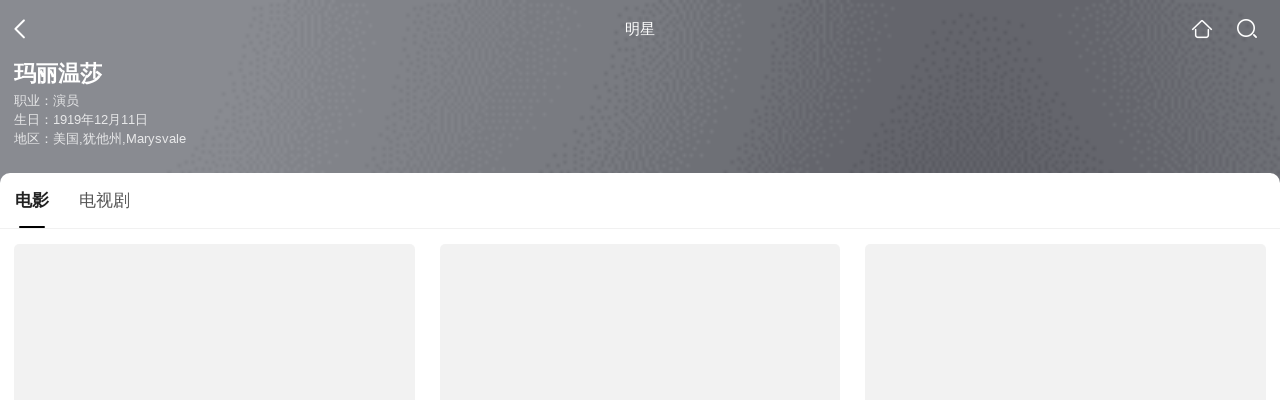

--- FILE ---
content_type: text/html;charset=UTF-8
request_url: https://video.sogou.com/star?query=%E7%8E%9B%E4%B8%BD%C2%B7%E6%B8%A9%E8%8E%8E&spver=
body_size: 9769
content:
<!DOCTYPE html><html lang="zh-cn" data-env="production" data-tag="video-wap-20251121141918"><head>
        <title>玛丽温莎电影全集-玛丽温莎最新电影-玛丽温莎演过的电影作品</title>
        <meta name="title" content="玛丽温莎电影全集-玛丽温莎最新电影-玛丽温莎演过的电影作品"/>
        <meta name="keywords" content='玛丽温莎电影，玛丽温莎更新电影，玛丽温莎演过的电影'/>
        <meta name="description" content='玛丽温莎的36部电影，，《痛苦的报酬》-黑色片，《杀手》-犯罪片，《边城侠血》-爱情片，《父子三英豪》-少年片，《誓不低头》-监狱片，《地狱半亩地》-犯罪片，《The Day Mars Invaded Earth》-科幻片，《同床异梦》-喜剧片，《twodollarbettor》-剧情片，《火海飞鸾》-剧情片，《东方就是东方》-医院片，《风流江湖客》-喜剧片，《joeandthecolonel》，《巴黎圣女》-教师片，《双枪百合花》-西部片...在线观看玛丽温莎演过电影'/><script>window.UIGS_PARA={"pagetype":"star","query":"%E7%8E%9B%E4%B8%BD%C2%B7%E6%B8%A9%E8%8E%8E","pageversion":"other","short_result":0,"qo":0,"spver":0,"tab_type":"all","catetype":"","star":"%C2%EA%C0%F6%CE%C2%C9%AF","abtest":"1","uuid":"6dd8cc1d-7ccc-4720-9fd9-836ef338fc50","suuid":"6dd8cc1d-7ccc-4720-9fd9-836ef338fc50"}</script><script>window.qua = ''</script><meta charset="UTF-8"><meta name="viewport" content="width=device-width,minimum-scale=1,maximum-scale=1,user-scalable=no"><meta name="format-detection" content="telephone=no"><meta name="format-detection" content="address=no"><meta itemprop="name"><meta itemprop="image"><meta itemprop="description" name="description"><meta name="reqinfo" content="uuid:6dd8cc1d-7ccc-4720-9fd9-836ef338fc50, server:11.162.178.230, time:2026-01-28 14:06:24, idc:hd3"><meta name="renderer" content="webkit"><meta name="apple-mobile-web-app-capable" content="yes"><meta http-equiv="X-UA-Compatible" content="IE=edge, chrome=1"><meta http-equiv="cache-control" content="max-age=0"><meta http-equiv="cache-control" content="no-cache"><meta http-equiv="pragma" content="no-cache"><meta http-equiv="expires" content="0"><meta name="format-detection" content="telephone=no"><link type="image/x-icon" href="//dlweb.sogoucdn.com/translate/favicon.ico?v=20180424" rel="icon"><link type="image/x-icon" href="//dlweb.sogoucdn.com/translate/favicon.ico?v=20180424" rel="Shortcut Icon"><link type="image/x-icon" href="//dlweb.sogoucdn.com/translate/favicon.ico?v=20180424" rel="bookmark"><link rel="apple-touch-icon-precomposed" href="//dlweb.sogoucdn.com/logo/images/2018/apple-touch-icon.png"><link rel="preload" href="//dlweb.sogoucdn.com/vs/static/js/vsbundle.3ed018b1.js" as="script" crossorigin="anonymous"><script>var TencentGDT=[],sogou_un=[],__het=Date.now()</script><link rel="preload" href="//search.sogoucdn.com/video/wap/static/js/vendors.e1b2cbb4.js" as="script"><link rel="preload" href="//search.sogoucdn.com/video/wap/static/css/app.ba82c416.css" as="style"><link rel="preload" href="//search.sogoucdn.com/video/wap/static/js/app.bb127627.js" as="script"><link rel="preload" href="//search.sogoucdn.com/video/wap/static/css/12.a0f4c723.css" as="style"><link rel="preload" href="//search.sogoucdn.com/video/wap/static/js/starDetail.81aae5a0.js" as="script"><link rel="preload" href="//search.sogoucdn.com/video/wap/static/css/0.cc712a9f.css" as="style"><link rel="preload" href="//search.sogoucdn.com/video/wap/static/js/common.6e5eb3d5.js" as="script"><link rel="prefetch" href="//search.sogoucdn.com/video/wap/static/css/10.05b9f808.css"><link rel="prefetch" href="//search.sogoucdn.com/video/wap/static/css/11.5fb6ad96.css"><link rel="prefetch" href="//search.sogoucdn.com/video/wap/static/css/13.1243316d.css"><link rel="prefetch" href="//search.sogoucdn.com/video/wap/static/css/14.08e778d1.css"><link rel="prefetch" href="//search.sogoucdn.com/video/wap/static/css/15.442fde2d.css"><link rel="prefetch" href="//search.sogoucdn.com/video/wap/static/css/16.bba3c5c1.css"><link rel="prefetch" href="//search.sogoucdn.com/video/wap/static/css/18.72927878.css"><link rel="prefetch" href="//search.sogoucdn.com/video/wap/static/css/2.5d2daf07.css"><link rel="prefetch" href="//search.sogoucdn.com/video/wap/static/css/3.76c01cc3.css"><link rel="prefetch" href="//search.sogoucdn.com/video/wap/static/css/4.0781afcc.css"><link rel="prefetch" href="//search.sogoucdn.com/video/wap/static/css/5.3a7f095d.css"><link rel="prefetch" href="//search.sogoucdn.com/video/wap/static/css/7.5f3b6df5.css"><link rel="prefetch" href="//search.sogoucdn.com/video/wap/static/css/8.06219d66.css"><link rel="prefetch" href="//search.sogoucdn.com/video/wap/static/css/9.cc4f85bc.css"><link rel="prefetch" href="//search.sogoucdn.com/video/wap/static/js/18.78ed030b.js"><link rel="prefetch" href="//search.sogoucdn.com/video/wap/static/js/cartoonDetail.38aee880.js"><link rel="prefetch" href="//search.sogoucdn.com/video/wap/static/js/classList.217ce64a.js"><link rel="prefetch" href="//search.sogoucdn.com/video/wap/static/js/home.cd134e63.js"><link rel="prefetch" href="//search.sogoucdn.com/video/wap/static/js/hotsugg.1b923809.js"><link rel="prefetch" href="//search.sogoucdn.com/video/wap/static/js/movieDetail.96ff7d50.js"><link rel="prefetch" href="//search.sogoucdn.com/video/wap/static/js/movieSimpleDetail.91e58367.js"><link rel="prefetch" href="//search.sogoucdn.com/video/wap/static/js/playlist.179a05fc.js"><link rel="prefetch" href="//search.sogoucdn.com/video/wap/static/js/qlist.4718a17a.js"><link rel="prefetch" href="//search.sogoucdn.com/video/wap/static/js/savideo.cb6acd9f.js"><link rel="prefetch" href="//search.sogoucdn.com/video/wap/static/js/search.17a82174.js"><link rel="prefetch" href="//search.sogoucdn.com/video/wap/static/js/summary.f18fc252.js"><link rel="prefetch" href="//search.sogoucdn.com/video/wap/static/js/teleplayDetail.375859b1.js"><link rel="prefetch" href="//search.sogoucdn.com/video/wap/static/js/tvshowDetail.14412de0.js"><link rel="prefetch" href="//search.sogoucdn.com/video/wap/static/js/uploader.b47c530a.js"><link rel="stylesheet" href="//search.sogoucdn.com/video/wap/static/css/app.ba82c416.css"><link rel="stylesheet" href="//search.sogoucdn.com/video/wap/static/css/12.a0f4c723.css"><link rel="stylesheet" href="//search.sogoucdn.com/video/wap/static/css/0.cc712a9f.css"></head><body>   <div id="videoApp" data-server-rendered="true" class="footer-sticky-wrapper" style="min-height:calc(100% - 105px);padding-bottom:0px;"><div><div><div class="star-home-top"><div class="star-top"><div class="star-top-bg"><div class="star-top-bg-default" style="display:none;"></div> <div class="star-top-bg-img" style="display:none;"><img src=""> <div class="star-top-bg-img-after"></div></div></div> <div class="top-header"><a uigs="head_back" href="javascript:history.go(-1)" class="back"></a> <h1>明星</h1> <a href="/?source=node&amp;spver=" uigs="head_home" class="home"></a> <a href="/hotsugg?spver=" uigs="head_search" class="search"></a></div> <div class="star-top-content"><div class="star-top-content-img" style="display:none;"><div class="currency-img currency-error-img default-sogou"><img src="" alt=" " class="currency-default-img"></div></div> <div class="star-top-content-info"><h3 class="star-name">
        玛丽温莎
      </h3> <div><p>
          职业：演员
        </p> <p>
          生日：1919年12月11日
        </p> <p>
          地区：美国,犹他州,Marysvale
        </p></div></div></div> <div class="star-bottom"></div> <div class="star-top-nav"><div class="star-top-nav-box"><a class="cur">
        电影
      </a><a>
        电视剧
      </a></div></div></div></div> <div><div style="display:;"><div><ul class="search-class-list-common"><li class="search-class-list-li"><a href="/movie/mzuwy3k7gm3timzygye43nf74c24jmniwpva.html" uigs="out_film" title="痛苦的报酬" class="class-item"><div class="search-class-img"><!----> <div class="currency-img currency-error-img default-sogou"><img src="" alt=" " class="currency-default-img"></div> <div class="search-class-score"><span>6.5</span></div> <!----> <div class="teleplay-jishu"><!----></div></div> <p class="search-class-name">痛苦的报酬</p></a> <div style="display: none"><!--n--></div></li><li class="search-class-list-li"><a href="/movie/mzuwy3k7geytonbxg42qtsnrzlla.html" uigs="out_film" title="杀手" class="class-item"><div class="search-class-img"><!----> <div class="currency-img currency-error-img default-sogou"><img src="" alt=" " class="currency-default-img"></div> <div class="search-class-score"><span>8.6</span></div> <!----> <div class="teleplay-jishu"><!----></div></div> <p class="search-class-name">杀手</p></a> <div style="display: none"><!--n--></div></li><li class="search-class-list-li"><a href="/movie/mzuwy3k7haydiojvhae3dx5ty7h4bunk.html" uigs="out_film" title="边城侠血" class="class-item"><div class="search-class-img"><!----> <div class="currency-img currency-error-img default-sogou"><img src="" alt=" " class="currency-default-img"></div> <div class="search-class-score"><span></span></div> <!----> <div class="teleplay-jishu"><!----></div></div> <p class="search-class-name">边城侠血</p></a> <div style="display: none"><!--n--></div></li><li class="search-class-list-li"><a href="/movie/mzuwy3k7ha4dcnrrgqe3rogx2pep3u5cxlaa.html" uigs="out_film" title="父子三英豪" class="class-item"><div class="search-class-img"><!----> <div class="currency-img currency-error-img default-sogou"><img src="" alt=" " class="currency-default-img"></div> <div class="search-class-score"><span></span></div> <!----> <div class="teleplay-jishu"><!----></div></div> <p class="search-class-name">父子三英豪</p></a> <div style="display: none"><!--n--></div></li><li class="search-class-list-li"><a href="/movie/mzuwy3k7ha4temrwg4e4vrfsxo243tnx.html" uigs="out_film" title="誓不低头" class="class-item"><div class="search-class-img"><!----> <div class="currency-img currency-error-img default-sogou"><img src="" alt=" " class="currency-default-img"></div> <div class="search-class-score"><span></span></div> <!----> <div class="teleplay-jishu"><!----></div></div> <p class="search-class-name">誓不低头</p></a> <div style="display: none"><!--n--></div></li><li class="search-class-list-li"><a href="/movie/mzuwy3k7gezdeojzg43qtnoy2p6lb26ew225q.html" uigs="out_film" title="地狱半亩地" class="class-item"><div class="search-class-img"><!----> <div class="currency-img currency-error-img default-sogou"><img src="" alt=" " class="currency-default-img"></div> <div class="search-class-score"><span></span></div> <!----> <div class="teleplay-jishu"><!----></div></div> <p class="search-class-name">地狱半亩地</p></a> <div style="display: none"><!--n--></div></li><li class="search-class-list-li"><a href="/movie/mzuwy3k7he3taobugyevi2dfebcgc6jajvqxe4zajfxhmylemvscarlboj2gq.html" uigs="out_film" title="The Day Mars Invaded Earth" class="class-item"><div class="search-class-img"><!----> <div class="currency-img currency-error-img default-sogou"><img src="" alt=" " class="currency-default-img"></div> <div class="search-class-score"><span></span></div> <!----> <div class="teleplay-jishu"><!----></div></div> <p class="search-class-name">The Day Mars Invaded Earth</p></a> <div style="display: none"><!--n--></div></li><li class="search-class-list-li"><a href="/movie/mzuwy3k7he3tmmrrgme43lfuwljozq6o.html" uigs="out_film" title="同床异梦" class="class-item"><div class="search-class-img"><!----> <div class="currency-img currency-error-img default-sogou"><img src="" alt=" " class="currency-default-img"></div> <div class="search-class-score"><span></span></div> <!----> <div class="teleplay-jishu"><!----></div></div> <p class="search-class-name">同床异梦</p></a> <div style="display: none"><!--n--></div></li><li class="search-class-list-li"><a href="/movie/mzuwy3k7gezdembxgm4qs5dxn5sg63dmmfzgezluorxxe.html" uigs="out_film" title="twodollarbettor" class="class-item"><div class="search-class-img"><!----> <div class="currency-img currency-error-img default-sogou"><img src="" alt=" " class="currency-default-img"></div> <div class="search-class-score"><span></span></div> <!----> <div class="teleplay-jishu"><!----></div></div> <p class="search-class-name">twodollarbettor</p></a> <div style="display: none"><!--n--></div></li><li class="search-class-list-li"><a href="/movie/mzuwy3k7geztcnjvheyqto7qxkr3pspqxu.html" uigs="out_film" title="火海飞鸾" class="class-item"><div class="search-class-img"><!----> <div class="currency-img currency-error-img default-sogou"><img src="" alt=" " class="currency-default-img"></div> <div class="search-class-score"><span></span></div> <!----> <div class="teleplay-jishu"><!----></div></div> <p class="search-class-name">火海飞鸾</p></a> <div style="display: none"><!--n--></div></li><li class="search-class-list-li"><a href="/movie/mzuwy3k7ha3tgojygue3nk5xxw7m3swhw2v3ppi.html" uigs="out_film" title="东方就是东方" class="class-item"><div class="search-class-img"><!----> <div class="currency-img currency-error-img default-sogou"><img src="" alt=" " class="currency-default-img"></div> <div class="search-class-score"><span></span></div> <!----> <div class="teleplay-jishu"><!----></div></div> <p class="search-class-name">东方就是东方</p></a> <div style="display: none"><!--n--></div></li><li class="search-class-list-li"><a href="/movie/mzuwy3k7heydkmzrg4e3pz6b66623ox6x7gq.html" uigs="out_film" title="风流江湖客" class="class-item"><div class="search-class-img"><!----> <div class="currency-img currency-error-img default-sogou"><img src="" alt=" " class="currency-default-img"></div> <div class="search-class-score"><span></span></div> <!----> <div class="teleplay-jishu"><!----></div></div> <p class="search-class-name">风流江湖客</p></a> <div style="display: none"><!--n--></div></li><li class="search-class-list-li"><a href="/movie/mzuwy3k7gezdcnrrg44qs2tpmvqw4zdunbswg33mn5xgk3a.html" uigs="out_film" title="joeandthecolonel" class="class-item"><div class="search-class-img"><!----> <div class="currency-img currency-error-img default-sogou"><img src="" alt=" " class="currency-default-img"></div> <div class="search-class-score"><span></span></div> <!----> <div class="teleplay-jishu"><!----></div></div> <p class="search-class-name">joeandthecolonel</p></a> <div style="display: none"><!--n--></div></li><li class="search-class-list-li"><a href="/movie/mzuwy3k7heztoobugye3btoa5dfklrno.html" uigs="out_film" title="巴黎圣女" class="class-item"><div class="search-class-img"><!----> <div class="currency-img currency-error-img default-sogou"><img src="" alt=" " class="currency-default-img"></div> <div class="search-class-score"><span></span></div> <!----> <div class="teleplay-jishu"><!----></div></div> <p class="search-class-name">巴黎圣女</p></a> <div style="display: none"><!--n--></div></li><li class="search-class-list-li"><a href="/movie/mzuwy3k7gezdemjyge2qts5ly643bwn2z652q.html" uigs="out_film" title="双枪百合花" class="class-item"><div class="search-class-img"><!----> <div class="currency-img currency-error-img default-sogou"><img src="" alt=" " class="currency-default-img"></div> <div class="search-class-score"><span></span></div> <!----> <div class="teleplay-jishu"><!----></div></div> <p class="search-class-name">双枪百合花</p></a> <div style="display: none"><!--n--></div></li> <!----></ul> <div class="loading-result"></div></div></div></div><div><div style="display:none;"><div><ul class="search-class-list-common"><li class="search-class-list-li"><a href="/teleplay/orswyzlqnrqxsxzwgeztcnjrbhhn5noqxldl7s5v3ljlxpf6.html" uigs="out_teleplay" title="无敌浩克第一季" class="class-item"><div class="search-class-img"><!----> <div class="currency-img currency-error-img default-sogou"><img src="" alt=" " class="currency-default-img"></div> <!----> <!----> <div class="teleplay-jishu"><!----></div></div> <p class="search-class-name">无敌浩克第一季</p></a> <div style="display: none"><!--n--></div></li><li class="search-class-list-li"><a href="/teleplay/orswyzlqnrqxsxzvheytombtbg74no6dx3t3hii.html" uigs="out_teleplay" title="科幻剧场" class="class-item"><div class="search-class-img"><!----> <div class="currency-img currency-error-img default-sogou"><img src="" alt=" " class="currency-default-img"></div> <!----> <!----> <div class="teleplay-jishu"><!----></div></div> <p class="search-class-name">科幻剧场</p></a> <div style="display: none"><!--n--></div></li> <li class="search-class-list-li"></li></ul> <div class="loading-result"></div></div></div></div> <div class="dt-gotop" style="display:none;"><div class="dt-gotop-arrow"></div></div></div> <div style="display: none"><!--star--></div></div> <div class="wap-footer"><!----></div></div><script>window.__INITIAL_STATE__={"route":{"name":"star","path":"\u002Fstar","hash":"","query":{"query":"玛丽·温莎"},"params":{},"fullPath":"\u002Fstar?query=%E7%8E%9B%E4%B8%BD%C2%B7%E6%B8%A9%E8%8E%8E","meta":{"mtype":"star"},"from":{"name":null,"path":"\u002F","hash":"","query":{},"params":{},"fullPath":"\u002F","meta":{}}},"common":{"$config":{"uuid":"6dd8cc1d-7ccc-4720-9fd9-836ef338fc50","wuid":1769580384389,"abtest":"1","debug":"off","loadTime":1769580384391,"userAgent":"mozilla\u002F5.0 (macintosh; intel mac os x 10_15_7) applewebkit\u002F537.36 (khtml, like gecko) chrome\u002F131.0.0.0 safari\u002F537.36; claudebot\u002F1.0; +claudebot@anthropic.com)","isNa":"0","noHead":false,"hippyVersion":false,"qua":"","wxAppEnable":0,"wxAppVersion":"","xWebEnable":0,"iskd":0,"qbid":"","isHitKd":"1","guid":"","hitSnapshot":"0","isHitQBResult":true,"isHitBarrierFree":false,"tabExpInfo":{},"qimei36":"","approveToken":"","idc":"hd3","isSupportNa":false},"loadingFinished":false},"star":{"head":"\n        \u003Ctitle\u003E玛丽温莎电影全集-玛丽温莎最新电影-玛丽温莎演过的电影作品\u003C\u002Ftitle\u003E\n        \u003Cmeta name=\"title\" content=\"玛丽温莎电影全集-玛丽温莎最新电影-玛丽温莎演过的电影作品\"\u002F\u003E\n        \u003Cmeta name=\"keywords\" content='玛丽温莎电影，玛丽温莎更新电影，玛丽温莎演过的电影'\u002F\u003E\n        \u003Cmeta name=\"description\" content='玛丽温莎的36部电影，，《痛苦的报酬》-黑色片，《杀手》-犯罪片，《边城侠血》-爱情片，《父子三英豪》-少年片，《誓不低头》-监狱片，《地狱半亩地》-犯罪片，《The Day Mars Invaded Earth》-科幻片，《同床异梦》-喜剧片，《twodollarbettor》-剧情片，《火海飞鸾》-剧情片，《东方就是东方》-医院片，《风流江湖客》-喜剧片，《joeandthecolonel》，《巴黎圣女》-教师片，《双枪百合花》-西部片...在线观看玛丽温莎演过电影'\u002F\u003E\u003Cscript\u003Ewindow.UIGS_PARA={\"pagetype\":\"star\",\"query\":\"%E7%8E%9B%E4%B8%BD%C2%B7%E6%B8%A9%E8%8E%8E\",\"pageversion\":\"other\",\"short_result\":0,\"qo\":0,\"spver\":0,\"tab_type\":\"all\",\"catetype\":\"\",\"star\":\"%C2%EA%C0%F6%CE%C2%C9%AF\",\"abtest\":\"1\",\"uuid\":\"6dd8cc1d-7ccc-4720-9fd9-836ef338fc50\",\"suuid\":\"6dd8cc1d-7ccc-4720-9fd9-836ef338fc50\"}\u003C\u002Fscript\u003E","query":"玛丽·温莎","searchData":{"type":"star_summary","star":"玛丽温莎","entity":[{"doctype":"film","role":"starring","doctypeName":"电影"},{"doctype":"teleplay","role":"starring","doctypeName":"电视剧"}],"detail":{"v_width":"0","baidu_baike":"http:\u002F\u002Fbaike.baidu.com\u002Fview\u002F1832497.htm","sogou_image":"","name":"玛丽·温莎","weight":"","introduction":"玛丽·温莎，演员，曾被当选为“犹他州小姐”，做过多年电话员、舞台和电台演员。1947年在《瘦子之歌》中担任主角，在影片中多扮演咄咄逼人的人物，或下流而盛气凌人的人。70年代后期转向电视发展，主演了多部电视剧。其他作品有《杀手》《查理的天使》《三剑客》等。","work":["演员"],"live_place":"","height":"","v_height":"0","alias":"Marie Windsor;玛丽.温莎;Emily Marie Bertelsen","birth_place":"美国,犹他州,Marysvale","birth_date":"1919-12-11","person_id":"m_7bea1b19ccc6e2e303e7f5110c14b5cd","xingzuo":"射手座","nation":"","id":"1101169","sina_weibo_id":"","birthDate":"1919年12月11日"},"is_making_news":"0","selected":"film","selectedIndex":0},"starEntity":{"type":"star_entity","entity":[{"doctype":"film","role":"starring","matches":"36","totalitems":"36","results":[{"dockey":"film_374386","doctype":"3","name":"痛苦的报酬","style":"黑色;犯罪;律师;恶棍;剧情;黑色电影","zone":"美国","year":"1948","starring":"约翰·加菲尔德;托马斯·戈梅斯;玛丽·温莎;Will Lee;比阿特丽斯·皮尔逊;Ray Hyke;Bill Neff;Milton Kibbee;Jack Overman;Paul Newlan","director":"亚伯拉罕·鲍伦斯基","shengyou":"","emcee":"","duration":"78","v_picurl":"https:\u002F\u002Fimg04.sogoucdn.com\u002Fv2\u002Fthumb\u002Fretype_exclude_gif\u002Fext\u002Fauto\u002Fq\u002F80\u002Fcrop\u002Fxy\u002Fai\u002Fw\u002F258\u002Fh\u002F360\u002Fresize\u002Fw\u002F258?appid=201005&sign=e6ff5668f5705837b383440fe66b0e9f&url=http%3A%2F%2Fimg04.sogoucdn.com%2Fapp%2Fa%2F100520052%2F71e324317c589567cec08ca1bfc752e3","v_width":"197","v_height":"273","score":"6.5","hit_count":"1","ipad_play_for_list":{"fee":"0"},"release_time":"1948-12-25","tiny_url":"\u002Fmovie\u002Fmzuwy3k7gm3timzygye43nf74c24jmniwpva.html","url":"\u002Fmovie\u002Fmzuwy3k7gm3timzygye43nf74c24jmniwpva.html","picurl":"https:\u002F\u002Fimg04.sogoucdn.com\u002Fv2\u002Fthumb\u002Fretype_exclude_gif\u002Fext\u002Fauto\u002Fq\u002F80\u002Fcrop\u002Fxy\u002Fai\u002Fw\u002F258\u002Fh\u002F360\u002Fresize\u002Fw\u002F258?appid=201005&sign=e6ff5668f5705837b383440fe66b0e9f&url=http%3A%2F%2Fimg04.sogoucdn.com%2Fapp%2Fa%2F100520052%2F71e324317c589567cec08ca1bfc752e3"},{"dockey":"film_1174775","doctype":"3","name":"杀手","style":"犯罪;惊悚;黑色电影","zone":"美国","year":"1956","starring":"斯特林·海登;柯琳·格蕾;文斯·爱德华兹;杰伊·C·弗利朋;特·德·科若;玛丽·温莎;小伊莱莎·库克;乔·索耶;詹姆斯·爱德华兹;蒂莫西·凯瑞;KolaKwariani;杰伊·阿德勒;蒂托·沃洛;多萝西·亚当斯;赫伯特埃利斯;詹姆斯·格里菲斯;CecilElliott;乔·托克尔;MaryCarroll;威廉·本尼迪克特;CharlesCane;罗伯特·威廉姆斯;汤姆·科尔曼;富兰克林·法纳姆;JohnGeorge;阿特·吉尔摩;SolGorss;HarryHines;肯纳G.肯普;卡尔·M·莱维尼斯;HarveyParry;理查德·里夫斯;弗兰克理查兹;ArthurTovey","director":"斯坦利·库布里克","shengyou":"","emcee":"","duration":"85","v_picurl":"https:\u002F\u002Fimg03.sogoucdn.com\u002Fv2\u002Fthumb\u002Fretype_exclude_gif\u002Fext\u002Fauto\u002Fq\u002F80\u002Fcrop\u002Fxy\u002Fai\u002Fw\u002F258\u002Fh\u002F360\u002Fresize\u002Fw\u002F258?appid=201005&sign=9f92eff40de0412a0e713a37780c9935&url=http%3A%2F%2Fimg02.sogoucdn.com%2Fapp%2Fa%2F200803%2F22fa8399c4b4bc1105124fa616daf362","v_width":"240","v_height":"320","score":"8.6","hit_count":"2","ipad_play_for_list":{"fee":"0"},"release_time":"1956-05-19","tiny_url":"\u002Fmovie\u002Fmzuwy3k7geytonbxg42qtsnrzlla.html","url":"\u002Fmovie\u002Fmzuwy3k7geytonbxg42qtsnrzlla.html","picurl":"https:\u002F\u002Fimg03.sogoucdn.com\u002Fv2\u002Fthumb\u002Fretype_exclude_gif\u002Fext\u002Fauto\u002Fq\u002F80\u002Fcrop\u002Fxy\u002Fai\u002Fw\u002F258\u002Fh\u002F360\u002Fresize\u002Fw\u002F258?appid=201005&sign=9f92eff40de0412a0e713a37780c9935&url=http%3A%2F%2Fimg02.sogoucdn.com%2Fapp%2Fa%2F200803%2F22fa8399c4b4bc1105124fa616daf362"},{"dockey":"film_804958","doctype":"3","name":"边城侠血","style":"爱情;动作;西部","zone":"美国","year":"1949","starring":"约翰·韦恩;薇拉·罗尔斯顿;菲利普·多恩;奥列佛·哈台;玛丽·温莎;JohnHoward;Fred Libby;克利夫·莱昂斯;Odette Myrtil;阿尔贝托·莫林;Jack O'Shea","director":"乔治·瓦格纳","shengyou":"","emcee":"","duration":"100","v_picurl":"https:\u002F\u002Fimg04.sogoucdn.com\u002Fv2\u002Fthumb\u002Fretype_exclude_gif\u002Fext\u002Fauto\u002Fq\u002F80\u002Fcrop\u002Fxy\u002Fai\u002Fw\u002F258\u002Fh\u002F360\u002Fresize\u002Fw\u002F258?appid=201005&sign=d52b2368785871d7d8ae3de84e51b003&url=http%3A%2F%2Fimg04.sogoucdn.com%2Fapp%2Fa%2F100520052%2Fb1af72def69be7d9bdd03ea9fad7b3f8","v_width":"432","v_height":"600","score":"","hit_count":"1","ipad_play_for_list":{"fee":"0"},"release_time":"1949-09-15","tiny_url":"\u002Fmovie\u002Fmzuwy3k7haydiojvhae3dx5ty7h4bunk.html","url":"\u002Fmovie\u002Fmzuwy3k7haydiojvhae3dx5ty7h4bunk.html","picurl":"https:\u002F\u002Fimg04.sogoucdn.com\u002Fv2\u002Fthumb\u002Fretype_exclude_gif\u002Fext\u002Fauto\u002Fq\u002F80\u002Fcrop\u002Fxy\u002Fai\u002Fw\u002F258\u002Fh\u002F360\u002Fresize\u002Fw\u002F258?appid=201005&sign=d52b2368785871d7d8ae3de84e51b003&url=http%3A%2F%2Fimg04.sogoucdn.com%2Fapp%2Fa%2F100520052%2Fb1af72def69be7d9bdd03ea9fad7b3f8"},{"dockey":"film_881614","doctype":"3","name":"父子三英豪","style":"少年;男孩;西部","zone":"美国","year":"1973","starring":"约翰·韦恩;乔治·肯尼迪;加里·格兰姆斯;内维尔·布兰德;ClayO'Brien;玛丽·温莎;摩根·保罗;丹·凡迪斯;罗亚尔·达诺;Clay O'Brien;丹佛·派尔","director":"安德鲁·麦克拉格伦","shengyou":"","emcee":"","duration":"103","v_picurl":"https:\u002F\u002Fimg01.sogoucdn.com\u002Fv2\u002Fthumb\u002Fretype_exclude_gif\u002Fext\u002Fauto\u002Fq\u002F80\u002Fcrop\u002Fxy\u002Fai\u002Fw\u002F258\u002Fh\u002F360\u002Fresize\u002Fw\u002F258?appid=201005&sign=8bc3e6ef17cd537f96ee7e434af3bc76&url=http%3A%2F%2Fimg03.sogoucdn.com%2Fapp%2Fa%2F100520052%2Fb3cd5ed55f4517f966d8e2fa7c3fe5be","v_width":"394","v_height":"600","score":"","hit_count":"1","ipad_play_for_list":{"fee":"0"},"release_time":"1973-07-11","tiny_url":"\u002Fmovie\u002Fmzuwy3k7ha4dcnrrgqe3rogx2pep3u5cxlaa.html","url":"\u002Fmovie\u002Fmzuwy3k7ha4dcnrrgqe3rogx2pep3u5cxlaa.html","picurl":"https:\u002F\u002Fimg01.sogoucdn.com\u002Fv2\u002Fthumb\u002Fretype_exclude_gif\u002Fext\u002Fauto\u002Fq\u002F80\u002Fcrop\u002Fxy\u002Fai\u002Fw\u002F258\u002Fh\u002F360\u002Fresize\u002Fw\u002F258?appid=201005&sign=8bc3e6ef17cd537f96ee7e434af3bc76&url=http%3A%2F%2Fimg03.sogoucdn.com%2Fapp%2Fa%2F100520052%2Fb3cd5ed55f4517f966d8e2fa7c3fe5be"},{"dockey":"film_892267","doctype":"3","name":"誓不低头","style":"监狱;复仇;犯罪;惊悚;剧情","zone":"美国","year":"1973","starring":"罗伯特·杜瓦尔;凯伦·布莱克;乔·唐·巴克;罗伯特·瑞安;蒂莫西·凯瑞;理查德·杰克尔;谢瑞·诺丝;菲利斯·奥兰迪;玛丽·温莎;简·格里尔;亨瑞·琼斯;乔安娜·卡西迪;汤姆·里斯;小伊莱莎·库克;比尔·麦金尼","director":"约翰·弗林","shengyou":"","emcee":"","duration":"105","v_picurl":"https:\u002F\u002Fimg02.sogoucdn.com\u002Fv2\u002Fthumb\u002Fretype_exclude_gif\u002Fext\u002Fauto\u002Fq\u002F80\u002Fcrop\u002Fxy\u002Fai\u002Fw\u002F258\u002Fh\u002F360\u002Fresize\u002Fw\u002F258?appid=201005&sign=bae84c941d1513d67d56f5067a7ddff4&url=http%3A%2F%2Fimg02.sogoucdn.com%2Fapp%2Fa%2F100520052%2F1fc13981e4cfbf78867784d51fa79f9c","v_width":"297","v_height":"444","score":"","hit_count":"1","ipad_play_for_list":{"fee":"0"},"release_time":"1973-10-23","tiny_url":"\u002Fmovie\u002Fmzuwy3k7ha4temrwg4e4vrfsxo243tnx.html","url":"\u002Fmovie\u002Fmzuwy3k7ha4temrwg4e4vrfsxo243tnx.html","picurl":"https:\u002F\u002Fimg02.sogoucdn.com\u002Fv2\u002Fthumb\u002Fretype_exclude_gif\u002Fext\u002Fauto\u002Fq\u002F80\u002Fcrop\u002Fxy\u002Fai\u002Fw\u002F258\u002Fh\u002F360\u002Fresize\u002Fw\u002F258?appid=201005&sign=bae84c941d1513d67d56f5067a7ddff4&url=http%3A%2F%2Fimg02.sogoucdn.com%2Fapp%2Fa%2F100520052%2F1fc13981e4cfbf78867784d51fa79f9c"},{"dockey":"film_1229977","doctype":"3","name":"地狱半亩地","style":"犯罪;动作;悬疑;剧情;黑色电影;冒险","zone":"美国","year":"1954","starring":"温戴尔·柯瑞;伊夫林·凯耶斯;埃尔莎·兰彻斯特;玛丽·温莎;南希·盖茨;Robert M. Luck;杰西·怀特;伦纳德施确郎;Robert Shield;Tiger Joe Marsh","director":"John H. Auer","shengyou":"","emcee":"","duration":"90","v_picurl":"https:\u002F\u002Fimg01.sogoucdn.com\u002Fv2\u002Fthumb\u002Fretype_exclude_gif\u002Fext\u002Fauto\u002Fq\u002F80\u002Fcrop\u002Fxy\u002Fai\u002Fw\u002F258\u002Fh\u002F360\u002Fresize\u002Fw\u002F258?appid=201005&sign=dffae18beba2cc073c011894b9270b66&url=http%3A%2F%2Fimg02.sogoucdn.com%2Fapp%2Fa%2F200803%2F247fd56fa02f66b91f5d85120f025bf6","v_width":"270","v_height":"390","score":"","hit_count":"1","ipad_play_for_list":{"fee":"0"},"release_time":"1954-01-01","tiny_url":"\u002Fmovie\u002Fmzuwy3k7gezdeojzg43qtnoy2p6lb26ew225q.html","url":"\u002Fmovie\u002Fmzuwy3k7gezdeojzg43qtnoy2p6lb26ew225q.html","picurl":"https:\u002F\u002Fimg01.sogoucdn.com\u002Fv2\u002Fthumb\u002Fretype_exclude_gif\u002Fext\u002Fauto\u002Fq\u002F80\u002Fcrop\u002Fxy\u002Fai\u002Fw\u002F258\u002Fh\u002F360\u002Fresize\u002Fw\u002F258?appid=201005&sign=dffae18beba2cc073c011894b9270b66&url=http%3A%2F%2Fimg02.sogoucdn.com%2Fapp%2Fa%2F200803%2F247fd56fa02f66b91f5d85120f025bf6"},{"dockey":"film_970846","doctype":"3","name":"The Day Mars Invaded Earth","style":"科幻","zone":"美国","year":"1963","starring":"KentTaylor;MarieWindsor;WilliamMims;Troy Melton;威廉·米姆斯;George Riley;玛丽·温莎;肯特·泰勒","director":"Maury Dexter","shengyou":"","emcee":"","duration":"70","v_picurl":"https:\u002F\u002Fimg04.sogoucdn.com\u002Fv2\u002Fthumb\u002Fretype_exclude_gif\u002Fext\u002Fauto\u002Fq\u002F80\u002Fcrop\u002Fxy\u002Fai\u002Fw\u002F258\u002Fh\u002F360\u002Fresize\u002Fw\u002F258?appid=201005&sign=ae0b023b9e7fb63f2cdadcaff90afca6&url=http%3A%2F%2Fimg01.sogoucdn.com%2Fapp%2Fa%2F100520052%2Fca1074025dd8a41a8e628adeb488cc7a","v_width":"281","v_height":"450","score":"","hit_count":"1","ipad_play_for_list":{"fee":"0"},"release_time":"1963-02-14","tiny_url":"\u002Fmovie\u002Fmzuwy3k7he3taobugyevi2dfebcgc6jajvqxe4zajfxhmylemvscarlboj2gq.html","url":"\u002Fmovie\u002Fmzuwy3k7he3taobugyevi2dfebcgc6jajvqxe4zajfxhmylemvscarlboj2gq.html","picurl":"https:\u002F\u002Fimg04.sogoucdn.com\u002Fv2\u002Fthumb\u002Fretype_exclude_gif\u002Fext\u002Fauto\u002Fq\u002F80\u002Fcrop\u002Fxy\u002Fai\u002Fw\u002F258\u002Fh\u002F360\u002Fresize\u002Fw\u002F258?appid=201005&sign=ae0b023b9e7fb63f2cdadcaff90afca6&url=http%3A%2F%2Fimg01.sogoucdn.com%2Fapp%2Fa%2F100520052%2Fca1074025dd8a41a8e628adeb488cc7a"},{"dockey":"film_976213","doctype":"3","name":"同床异梦","style":"喜剧","zone":"美国","year":"1963","starring":"鲍勃·霍普;露西尔·鲍尔;玛丽莲·麦斯威尔;雷普·汤恩;洁茜·罗伊丝·兰迪斯;约翰·德纳;吉姆·巴克斯;RickyKelman;多萝西·格林;玛丽·温莎;Michael St. Angel;Rhoda Williams;Thomas E. Jackson;Ricky Kelman;迈克·拉里;Judy Cannon;Sid Gould;Judd Holdren;Lea Marmer;斯图尔特·霍姆斯","director":"唐·韦斯","shengyou":"","emcee":"","duration":"100","v_picurl":"https:\u002F\u002Fimg02.sogoucdn.com\u002Fv2\u002Fthumb\u002Fretype_exclude_gif\u002Fext\u002Fauto\u002Fq\u002F80\u002Fcrop\u002Fxy\u002Fai\u002Fw\u002F258\u002Fh\u002F360\u002Fresize\u002Fw\u002F258?appid=201005&sign=61e93b1890b4b69631ba2c937f8d10ca&url=http%3A%2F%2Fimg03.sogoucdn.com%2Fapp%2Fa%2F100520052%2F125ebf493afb988ba1ca309c12239b66","v_width":"200","v_height":"309","score":"","hit_count":"1","ipad_play_for_list":{"fee":"0"},"release_time":"1963-04-13","tiny_url":"\u002Fmovie\u002Fmzuwy3k7he3tmmrrgme43lfuwljozq6o.html","url":"\u002Fmovie\u002Fmzuwy3k7he3tmmrrgme43lfuwljozq6o.html","picurl":"https:\u002F\u002Fimg02.sogoucdn.com\u002Fv2\u002Fthumb\u002Fretype_exclude_gif\u002Fext\u002Fauto\u002Fq\u002F80\u002Fcrop\u002Fxy\u002Fai\u002Fw\u002F258\u002Fh\u002F360\u002Fresize\u002Fw\u002F258?appid=201005&sign=61e93b1890b4b69631ba2c937f8d10ca&url=http%3A%2F%2Fimg03.sogoucdn.com%2Fapp%2Fa%2F100520052%2F125ebf493afb988ba1ca309c12239b66"},{"dockey":"film_1220739","doctype":"3","name":"twodollarbettor","style":"剧情;犯罪","zone":"美国","year":"1951","starring":"玛丽·温莎;Forbes Murray;Isabel Randolph;Ralph Sanford;Ralph Reed;唐·谢尔顿;伯特史蒂文斯;Philip Van Zandt;Eric Wilton;芭芭拉·伍德戴尔","director":"Edward L. Cahn","shengyou":"","emcee":"","duration":"72","v_picurl":"https:\u002F\u002Fimg03.sogoucdn.com\u002Fv2\u002Fthumb\u002Fretype_exclude_gif\u002Fext\u002Fauto\u002Fq\u002F80\u002Fcrop\u002Fxy\u002Fai\u002Fw\u002F258\u002Fh\u002F360\u002Fresize\u002Fw\u002F258?appid=201005&sign=bf8926950ee3f53479b16a090244298c&url=http%3A%2F%2Fimg02.sogoucdn.com%2Fapp%2Fa%2F200803%2F88a4b389ca285a2624408c79f3144260","v_width":"270","v_height":"405","score":"","hit_count":"1","ipad_play_for_list":{"fee":"0"},"release_time":"1951-01-01","tiny_url":"\u002Fmovie\u002Fmzuwy3k7gezdembxgm4qs5dxn5sg63dmmfzgezluorxxe.html","url":"\u002Fmovie\u002Fmzuwy3k7gezdembxgm4qs5dxn5sg63dmmfzgezluorxxe.html","picurl":"https:\u002F\u002Fimg03.sogoucdn.com\u002Fv2\u002Fthumb\u002Fretype_exclude_gif\u002Fext\u002Fauto\u002Fq\u002F80\u002Fcrop\u002Fxy\u002Fai\u002Fw\u002F258\u002Fh\u002F360\u002Fresize\u002Fw\u002F258?appid=201005&sign=bf8926950ee3f53479b16a090244298c&url=http%3A%2F%2Fimg02.sogoucdn.com%2Fapp%2Fa%2F200803%2F88a4b389ca285a2624408c79f3144260"},{"dockey":"film_1315591","doctype":"3","name":"火海飞鸾","style":"剧情;西部","zone":"美国","year":"1949","starring":"比尔·埃利奥特;玛丽·温莎;弗罗斯特·塔克;Kenneth MacDonald;Emory Parnell;Lillian Molieri;爱德华·基恩;Stanley Price;查克·罗伯森;杜威·罗宾逊","director":"RG·斯普林斯廷","shengyou":"","emcee":"","duration":"90","v_picurl":"https:\u002F\u002Fimg03.sogoucdn.com\u002Fv2\u002Fthumb\u002Fretype_exclude_gif\u002Fext\u002Fauto\u002Fq\u002F80\u002Fcrop\u002Fxy\u002Fai\u002Fw\u002F258\u002Fh\u002F360\u002Fresize\u002Fw\u002F258?appid=201005&sign=a8b1fca5f797cc5e3adf7171c881f3f5&url=http%3A%2F%2Fimg03.sogoucdn.com%2Fapp%2Fa%2F200803%2F42f0a2b729056adbd745799ec78c4006","v_width":"333","v_height":"500","score":"","hit_count":"1","ipad_play_for_list":{"fee":"0"},"release_time":"1949-01-01","tiny_url":"\u002Fmovie\u002Fmzuwy3k7geztcnjvheyqto7qxkr3pspqxu.html","url":"\u002Fmovie\u002Fmzuwy3k7geztcnjvheyqto7qxkr3pspqxu.html","picurl":"https:\u002F\u002Fimg03.sogoucdn.com\u002Fv2\u002Fthumb\u002Fretype_exclude_gif\u002Fext\u002Fauto\u002Fq\u002F80\u002Fcrop\u002Fxy\u002Fai\u002Fw\u002F258\u002Fh\u002F360\u002Fresize\u002Fw\u002F258?appid=201005&sign=a8b1fca5f797cc5e3adf7171c881f3f5&url=http%3A%2F%2Fimg03.sogoucdn.com%2Fapp%2Fa%2F200803%2F42f0a2b729056adbd745799ec78c4006"},{"dockey":"film_873985","doctype":"3","name":"东方就是东方","style":"医院;剧情","zone":"美国","year":"1952","starring":"李香兰;唐·泰勒;卡梅隆·米切尔;玛丽·温莎;詹姆斯·贝尔;安必立;奥利·林格伦;乔治·华莱士;杰里·富士川;Sybil Merritt","director":"金·维多","shengyou":"","emcee":"","duration":"91","v_picurl":"https:\u002F\u002Fimg01.sogoucdn.com\u002Fv2\u002Fthumb\u002Fretype_exclude_gif\u002Fext\u002Fauto\u002Fq\u002F80\u002Fcrop\u002Fxy\u002Fai\u002Fw\u002F258\u002Fh\u002F360\u002Fresize\u002Fw\u002F258?appid=201005&sign=40041a26e2196618185011664e8371ad&url=http%3A%2F%2Fimg04.sogoucdn.com%2Fapp%2Fa%2F100520052%2F9621a647015e328ce5ede948b2eb7db4","v_width":"185","v_height":"284","score":"","hit_count":"1","ipad_play_for_list":{"fee":"0"},"release_time":"1951-01-01","tiny_url":"\u002Fmovie\u002Fmzuwy3k7ha3tgojygue3nk5xxw7m3swhw2v3ppi.html","url":"\u002Fmovie\u002Fmzuwy3k7ha3tgojygue3nk5xxw7m3swhw2v3ppi.html","picurl":"https:\u002F\u002Fimg01.sogoucdn.com\u002Fv2\u002Fthumb\u002Fretype_exclude_gif\u002Fext\u002Fauto\u002Fq\u002F80\u002Fcrop\u002Fxy\u002Fai\u002Fw\u002F258\u002Fh\u002F360\u002Fresize\u002Fw\u002F258?appid=201005&sign=40041a26e2196618185011664e8371ad&url=http%3A%2F%2Fimg04.sogoucdn.com%2Fapp%2Fa%2F100520052%2F9621a647015e328ce5ede948b2eb7db4"},{"dockey":"film_905317","doctype":"3","name":"风流江湖客","style":"喜剧;王子","zone":"美国","year":"1964","starring":"马龙·白兰度;大卫·尼文;雪莉·琼斯;多迪·古德曼;帕利·贝尔;玛丽·温莎;Cynthia Lynn;Eddie Ness;Frances Robinson;罗尔夫·塞丹","director":"拉尔夫·利维","shengyou":"","emcee":"","duration":"99","v_picurl":"https:\u002F\u002Fimg04.sogoucdn.com\u002Fv2\u002Fthumb\u002Fretype_exclude_gif\u002Fext\u002Fauto\u002Fq\u002F80\u002Fcrop\u002Fxy\u002Fai\u002Fw\u002F258\u002Fh\u002F360\u002Fresize\u002Fw\u002F258?appid=201005&sign=0b0a2b672abaee85f3244662744b50df&url=http%3A%2F%2Fimg04.sogoucdn.com%2Fapp%2Fa%2F100520052%2F5ee56f7a1248aa6473fa59541935e6f1","v_width":"98","v_height":"140","score":"","hit_count":"1","ipad_play_for_list":{"fee":"0"},"release_time":"1964-06-10","tiny_url":"\u002Fmovie\u002Fmzuwy3k7heydkmzrg4e3pz6b66623ox6x7gq.html","url":"\u002Fmovie\u002Fmzuwy3k7heydkmzrg4e3pz6b66623ox6x7gq.html","picurl":"https:\u002F\u002Fimg04.sogoucdn.com\u002Fv2\u002Fthumb\u002Fretype_exclude_gif\u002Fext\u002Fauto\u002Fq\u002F80\u002Fcrop\u002Fxy\u002Fai\u002Fw\u002F258\u002Fh\u002F360\u002Fresize\u002Fw\u002F258?appid=201005&sign=0b0a2b672abaee85f3244662744b50df&url=http%3A%2F%2Fimg04.sogoucdn.com%2Fapp%2Fa%2F100520052%2F5ee56f7a1248aa6473fa59541935e6f1"},{"dockey":"film_1216179","doctype":"3","name":"joeandthecolonel","style":"","zone":"美国","year":"1985","starring":"唐·斯瓦泽;特伦斯·诺克斯;Eric Lee;加里·卡斯帕;Christie Houser;Aimée Eccles;玛丽·温莎;布兰斯康比·里奇蒙德;威廉姆·拉金;迈克尔·斯万","director":"Ron Satlof","shengyou":"","emcee":"","duration":"0","v_picurl":"https:\u002F\u002Fimg03.sogoucdn.com\u002Fv2\u002Fthumb\u002Fretype_exclude_gif\u002Fext\u002Fauto\u002Fq\u002F80\u002Fcrop\u002Fxy\u002Fai\u002Fw\u002F258\u002Fh\u002F360\u002Fresize\u002Fw\u002F258?appid=201005&sign=8af45dd75a254aa4fad306976fb34294&url=http%3A%2F%2Fimg02.sogoucdn.com%2Fapp%2Fa%2F200803%2F3f28acb673181ef92def96613b2a1d0a","v_width":"270","v_height":"405","score":"","hit_count":"1","ipad_play_for_list":{"fee":"0"},"release_time":"1985-01-01","tiny_url":"\u002Fmovie\u002Fmzuwy3k7gezdcnrrg44qs2tpmvqw4zdunbswg33mn5xgk3a.html","url":"\u002Fmovie\u002Fmzuwy3k7gezdcnrrg44qs2tpmvqw4zdunbswg33mn5xgk3a.html","picurl":"https:\u002F\u002Fimg03.sogoucdn.com\u002Fv2\u002Fthumb\u002Fretype_exclude_gif\u002Fext\u002Fauto\u002Fq\u002F80\u002Fcrop\u002Fxy\u002Fai\u002Fw\u002F258\u002Fh\u002F360\u002Fresize\u002Fw\u002F258?appid=201005&sign=8af45dd75a254aa4fad306976fb34294&url=http%3A%2F%2Fimg02.sogoucdn.com%2Fapp%2Fa%2F200803%2F3f28acb673181ef92def96613b2a1d0a"},{"dockey":"film_937846","doctype":"3","name":"巴黎圣女","style":"教师;剧情;战争;爱情","zone":"美国","year":"1950","starring":"米歇尔·摩根;保罗·亨雷德;托马斯·米切尔;拉尔德·克雷加;MayRobson;梅·罗布森;Otto Reichow;Irene Seidner;Dina Smirnova;Robert R. Stephenson;玛丽·温莎","director":"罗伯特·斯蒂文森","shengyou":"","emcee":"","duration":"91","v_picurl":"https:\u002F\u002Fimg04.sogoucdn.com\u002Fv2\u002Fthumb\u002Fretype_exclude_gif\u002Fext\u002Fauto\u002Fq\u002F80\u002Fcrop\u002Fxy\u002Fai\u002Fw\u002F258\u002Fh\u002F360\u002Fresize\u002Fw\u002F258?appid=201005&sign=bf3f94cb1b20857687e6d0b6706b2f48&url=http%3A%2F%2Fimg04.sogoucdn.com%2Fapp%2Fa%2F100520052%2Fcd7d331cd0ac4a27c6518bca3ab9aeb0","v_width":"235","v_height":"356","score":"","hit_count":"1","ipad_play_for_list":{"fee":"0"},"release_time":"1950-12-07","tiny_url":"\u002Fmovie\u002Fmzuwy3k7heztoobugye3btoa5dfklrno.html","url":"\u002Fmovie\u002Fmzuwy3k7heztoobugye3btoa5dfklrno.html","picurl":"https:\u002F\u002Fimg04.sogoucdn.com\u002Fv2\u002Fthumb\u002Fretype_exclude_gif\u002Fext\u002Fauto\u002Fq\u002F80\u002Fcrop\u002Fxy\u002Fai\u002Fw\u002F258\u002Fh\u002F360\u002Fresize\u002Fw\u002F258?appid=201005&sign=bf3f94cb1b20857687e6d0b6706b2f48&url=http%3A%2F%2Fimg04.sogoucdn.com%2Fapp%2Fa%2F100520052%2Fcd7d331cd0ac4a27c6518bca3ab9aeb0"},{"dockey":"film_1221815","doctype":"3","name":"双枪百合花","style":"西部","zone":"美国","year":"1950","starring":"乔治·蒙哥马利;罗德·卡梅隆;玛丽·温莎;约翰·埃默里;华莱士·福特;Larry Johns;杰克·兰伯特;Leo J. McMahon;玛丽昂·马丁;Kenneth MacDonald","director":"Lesley Selander","shengyou":"","emcee":"","duration":"88","v_picurl":"https:\u002F\u002Fimg02.sogoucdn.com\u002Fv2\u002Fthumb\u002Fretype_exclude_gif\u002Fext\u002Fauto\u002Fq\u002F80\u002Fcrop\u002Fxy\u002Fai\u002Fw\u002F258\u002Fh\u002F360\u002Fresize\u002Fw\u002F258?appid=201005&sign=e12d63c2ef06b51ce31aea5f3ac15869&url=http%3A%2F%2Fimg04.sogoucdn.com%2Fapp%2Fa%2F200803%2F545a4950416cf20491e015a2a1f9e6be","v_width":"270","v_height":"404","score":"","hit_count":"1","ipad_play_for_list":{"fee":"0"},"release_time":"1950-01-01","tiny_url":"\u002Fmovie\u002Fmzuwy3k7gezdemjyge2qts5ly643bwn2z652q.html","url":"\u002Fmovie\u002Fmzuwy3k7gezdemjyge2qts5ly643bwn2z652q.html","picurl":"https:\u002F\u002Fimg02.sogoucdn.com\u002Fv2\u002Fthumb\u002Fretype_exclude_gif\u002Fext\u002Fauto\u002Fq\u002F80\u002Fcrop\u002Fxy\u002Fai\u002Fw\u002F258\u002Fh\u002F360\u002Fresize\u002Fw\u002F258?appid=201005&sign=e12d63c2ef06b51ce31aea5f3ac15869&url=http%3A%2F%2Fimg04.sogoucdn.com%2Fapp%2Fa%2F200803%2F545a4950416cf20491e015a2a1f9e6be"}]},{"doctype":"teleplay","role":"starring","matches":"2","totalitems":"2","results":[{"dockey":"teleplay_613151","doctype":"1","name":"无敌浩克第一季","style":"剧情;科幻;动作;冒险","zone":"美国","year":"1978","starring":"比尔·贝克比;杰克·科尔文;卢·弗里基诺;杰瑞米·布雷特;恩里克·卡斯蒂略;岩松信;埃涅·赫德森;Carol Swarbrick;玛丽·温莎;刘易斯·阿奎特","director":"Kenneth Johnson;Alan J. Levi","shengyou":"","emcee":"","duration":"0","v_picurl":"https:\u002F\u002Fimg01.sogoucdn.com\u002Fv2\u002Fthumb\u002Fretype_exclude_gif\u002Fext\u002Fauto\u002Fq\u002F80\u002Fcrop\u002Fxy\u002Fai\u002Fw\u002F258\u002Fh\u002F360\u002Fresize\u002Fw\u002F258?appid=201005&sign=5852da4e0c9d1353cdeca807a8a934cf&url=http%3A%2F%2Fimg02.sogoucdn.com%2Fapp%2Fa%2F200803%2F69229efbd864f9b2adf502a4369df571","v_width":"214","v_height":"317","score":"6.6","hit_count":"1","ipad_play_for_list":{},"release_time":"","tiny_url":"\u002Fteleplay\u002Forswyzlqnrqxsxzwgeztcnjrbhhn5noqxldl7s5v3ljlxpf6.html","url":"\u002Fteleplay\u002Forswyzlqnrqxsxzwgeztcnjrbhhn5noqxldl7s5v3ljlxpf6.html","picurl":"https:\u002F\u002Fimg01.sogoucdn.com\u002Fv2\u002Fthumb\u002Fretype_exclude_gif\u002Fext\u002Fauto\u002Fq\u002F80\u002Fcrop\u002Fxy\u002Fai\u002Fw\u002F258\u002Fh\u002F360\u002Fresize\u002Fw\u002F258?appid=201005&sign=5852da4e0c9d1353cdeca807a8a934cf&url=http%3A%2F%2Fimg02.sogoucdn.com%2Fapp%2Fa%2F200803%2F69229efbd864f9b2adf502a4369df571"},{"dockey":"teleplay_591703","doctype":"1","name":"科幻剧场","style":"剧情;科幻","zone":"美国","year":"1955","starring":"TrumanBradley;贝弗莉·沃什伯恩;雷·柯林斯;约翰·奎尔伦;玛丽·温莎;比尔·厄尔文;霍华德·达夫;Brad Trumbull;艾伦·德鲁;亚当·威廉姆斯;唐·艾特纳","director":"Herbert L. Strock;Jack Arnold;Leon Benson","shengyou":"","emcee":"","duration":"0","v_picurl":"https:\u002F\u002Fimg03.sogoucdn.com\u002Fv2\u002Fthumb\u002Fretype_exclude_gif\u002Fext\u002Fauto\u002Fq\u002F80\u002Fcrop\u002Fxy\u002Fai\u002Fw\u002F258\u002Fh\u002F360\u002Fresize\u002Fw\u002F258?appid=201005&sign=18ebb671bdc3357a5056ee9656661ed1&url=http%3A%2F%2Fimg02.sogoucdn.com%2Fapp%2Fa%2F200803%2F7079a264cf39053936ed3b6263f2d1cc","v_width":"462","v_height":"659","score":"","hit_count":"1","ipad_play_for_list":{},"release_time":"","tiny_url":"\u002Fteleplay\u002Forswyzlqnrqxsxzvheytombtbg74no6dx3t3hii.html","url":"\u002Fteleplay\u002Forswyzlqnrqxsxzvheytombtbg74no6dx3t3hii.html","picurl":"https:\u002F\u002Fimg03.sogoucdn.com\u002Fv2\u002Fthumb\u002Fretype_exclude_gif\u002Fext\u002Fauto\u002Fq\u002F80\u002Fcrop\u002Fxy\u002Fai\u002Fw\u002F258\u002Fh\u002F360\u002Fresize\u002Fw\u002F258?appid=201005&sign=18ebb671bdc3357a5056ee9656661ed1&url=http%3A%2F%2Fimg02.sogoucdn.com%2Fapp%2Fa%2F200803%2F7079a264cf39053936ed3b6263f2d1cc"}]}]},"starTab":"film"}};(function(){var s;(s=document.currentScript||document.scripts[document.scripts.length-1]).parentNode.removeChild(s);}());</script><script src="//search.sogoucdn.com/video/wap/static/js/vendors.e1b2cbb4.js" defer></script><script src="//search.sogoucdn.com/video/wap/static/js/starDetail.81aae5a0.js" defer></script><script src="//search.sogoucdn.com/video/wap/static/js/common.6e5eb3d5.js" defer></script><script src="//search.sogoucdn.com/video/wap/static/js/app.bb127627.js" defer></script> <script src="//dlweb.sogoucdn.com/vs/static/js/vsbundle.3ed018b1.js" crossorigin="anonymous"></script>  </body></html> <!--zly-->